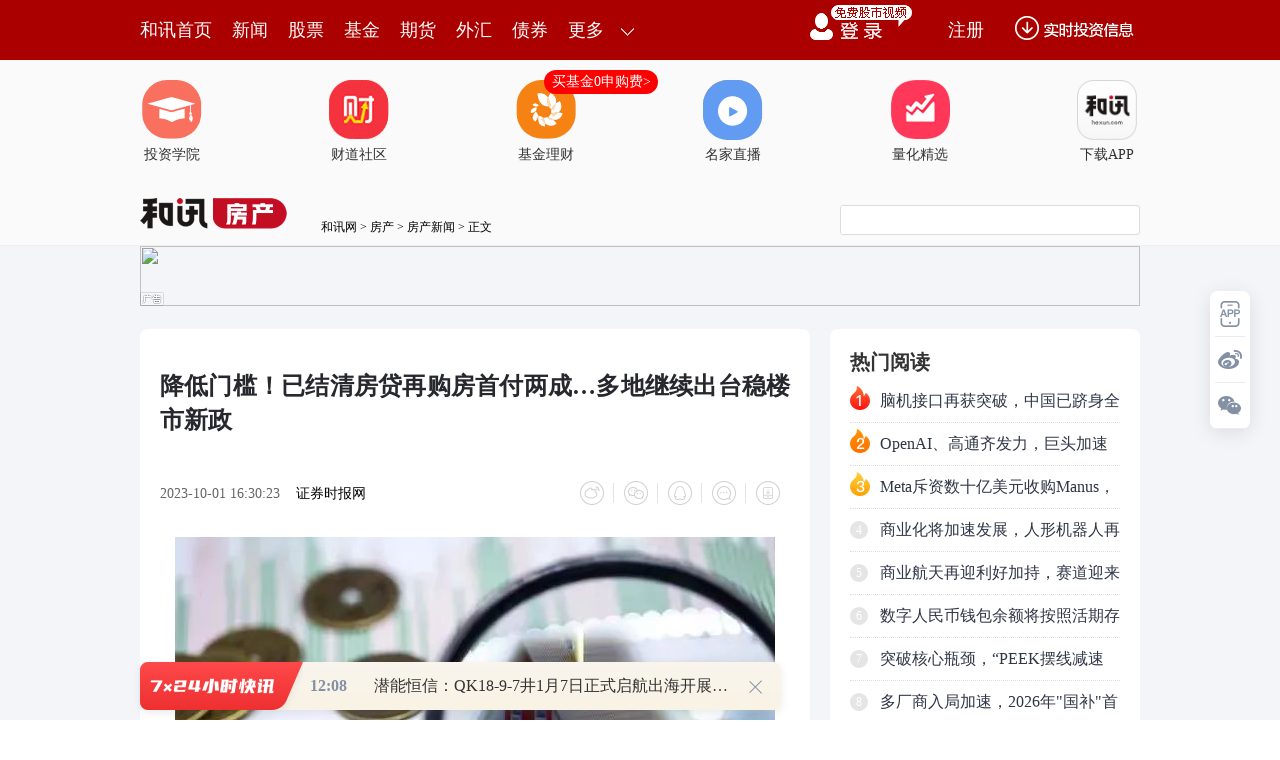

--- FILE ---
content_type: text/html
request_url: https://www.hexun.com/frag/100234721/57045_100234721.inc
body_size: 532
content:
<style>
a {
    text-decoration: none;
    color: #000;
}
a:hover {
    text-decoration: underline;
    color: #a00;
}
.hfd {
    height: 370px;
    overflow: hidden;
}
.hfd .hd {
    background: url(http://i8.hexun.com/2018-06-08/193170649.png) 0 -371px;
    width: 100%;
    height: 32px;
}
.hfd .bd {
    padding-top: 20px;
}
.hfd .bd h2 {
    font-size:22px;
    padding: 15px 0 0 0;
    margin:0;
}
.hfd .bd .aBtn {
    border: 1px solid #f9d1d4;
    border-radius: 3px;
    color: #fb5e67;
    display: inline-block;
    font-size: 16px;
    height: 34px;
    line-height: 34px;
    text-align: center;
    width: 190px;
    margin-top:12px;
}
.hfd p {
    margin:0;
    color: #999;
}
.hfd .redspan{
	color: #fb5e67;
}
.hfd span {
    color: #999
}
.hfd .hd a {
    display: inline-block;
    width: 100%;
    height: 100%;
}
.hfd .tac {
    text-align: center;
}
.hfdImg {
    display: inline-block;
    position: relative;
}
.hfdImg img {
    width: 220px;
    height: 165px;
}
.hfdImg .ing,
.hfdImg .ed {
    position: absolute;
    top: 0;
    right: 5px;
    background: url(http://img.hexun.com/lux/indexSide/images/icon_st.png);
    width: 60px;
    height: 42px;
}
.hfdImg .ed {
    background-position: -60px 0;
}
.hfd .fs12{
	font-size: 12px;
}
.hfd .fs14{
	font-size: 14px;
}
.hfd .fs24{
    font-size: 24px;
         font-style: normal;
}
</style>
<div class=hfd>
<div class=hd><a href="http://house.hexun.com/" target=_blank></a></div>
<div class="bd tac"><a class=hfdImg href="http://house.hexun.com/2022-11-09/207068845.html" target=_blank><img alt="" src="http://i9.hexun.com/2022-11-09/207069122.png"> </a>
<h2><a href="http://house.hexun.com/2022-11-09/207068845.html" target=_blank>
�������������Ժ��</a> </h2>
<a class=aBtn href="http://house.hexun.com/2022-11-09/207068845.html" target=_blank>�鿴����</a> </div></div>

--- FILE ---
content_type: text/html;charset=GBK
request_url: https://opentool.hexun.com/MongodbNewsService/newsListPageByJson.jsp?id=187804274&s=10&cp=1&priority=0&callback=jQuery18304374160975671335_1767760059185&_=1767760063622
body_size: 13150
content:
jQuery18304374160975671335_1767760059185( {"totalNumber":64234,"totalPage":100,"currentPage":1,"result":[{"content":"PHA+MdTCN8jVo6y6zdG2zba5y9XUsfnS5LHtyr6jrMnP0ru0zsrHwvo0MDAwvPUyMDCjrMjnvfG1\nvTQxMDC149PWw+bB2cDgy8bH6b/2oaPX8szszOG1vdDQx+m3xcG/yc/Vx6OstszP39Om0tS24M23\nzKy2yLbUtP2ho73xzOzQ6LnY16LBvbj21ti146O60rvKx8Tct/G3xcG/yc/Vx6Ostv7Kx8rHt/Gz\n9s/Wyc/TsM/foaM8L3A+PHA+z8i/tMnP1qTWuMr9o6y92NbBxL/HsLPJvbvBv8vG1Nq3xbTzo6zJ\nz87ns8m9u8G/wvrX47fFwb/Jz9XHzPW8/qGjtavM2Mri1q60ptTa09o2MLfW1tPW3Mbao6yy8L3i\nwLS/tKOstdrSu7j20KHKscvkysfV+8zl0NDH6bfFwb/W98Gmo6zItMrHt8XBv7X31fu94bm5o6zV\n4rHtw/e98cjV18q98NPQy/m31ruvo6y3vc/ysrvU2dK71sKjrMv50tS98czsxNy38bzM0Piz5bjf\ntObSyaGjPC9wPjxwPr3ivvaw7Leot73D5qOsvfHI1b+0xczW2LXj1NrO57rzt9bKsc28o6y52Nei\nt9bKscfpv/a8tL/JoaPI9LfWyrGz9s/WuN+1487et6i8zND419+436Osvs3Kx9K7uPa917bOwuS0\n/LXEtePOu6Os1/LM7NKyzOG1vbn91eLSu7XjoaPX8szst9bKsdK71rHX37jfo6zOtLP2z9a4w8fp\nv/ajrLWr1KS8xr3xzOzPws7ntPO4xcLKu+HQzrPJy6vNt6GjPC9wPjxwPs2syrGjrLS00rWw5da4\nyv20tLP20MK436Os1tzP39TZtM7Ktc/WxL+x6s67o6zSqtei0uK199X7vdrX4KGj1NrV+7j2uf2z\nzNbQo6zI9Lj2ucnVx7f5zrSz5LfWttLP1qOsvLS49rnJuMPT0LXEyc/Vx7/VvOTOtM3qs8mjrL/J\nudjXojXI1c/fs9a5yc7KzOKjrNXiysfV67bUuPa5ybXEstnX97LfwtShozwvcD4=","entitytime":"01/07 12:07","entityurl":"http://news.hexun.com/2026-01-07/223067779.html","id":223067779,"title":"和讯投顾赵冰忆：创业板指数创出新高，周线再次实现目标位"},{"content":"PHA+MdTCN8jVo6y6zdG2zba5y8Du08DO9bPGo6zPws7nxNy38c27xsY0MTAwteOxuMrcudjXoqGj\nv7TU58XM0NDH6aOs1OfJz7vGz9/L5MnP1cejrL/Jucm828i0yOexu7ao16GjrLrBzt7Vx8rGo6zX\nrMeu0KfTpryrsu6hozEwOjIw0NDH6bu5zPjLrrvYwuSjrLTLyrHSqsu8v7zW98Gmtq/P8qGjtbHP\nwsCtuN/H6dD31tCjrMmiu6fE0dLUss7T66Os1vfBprHjwLS72NXbzNqho7/2x9KjrLTLyrHC9LP2\nzrSx2MTc16zHrqGjucnD8dfutaPTx9a4yv3Vx7nJvNuyu9XHo6zWuMr9u9jC5LnJxrG1+Lf5uPy0\n86Gjy/nS1KOsucnD8bfquN+89bPW0uLUuMe/o6zC9LP2x+nQ98Woo6y2vNTatcjBrND40vXP37LF\n1Li9+LOhoaPW98Gmt7S4tNXbzNqjrMTDtb2z78LruvPU2bbIwK2436OsuPjBvczs16zHrtCn06aj\nrLnJw/HH6dD3vs274bvYyf2ho8THucm827rOyrHG9Lavo7+8x9eho6y1sb3xzOzWuMr91tjQwtW+\nyc80MTAwtePH0rK71Nm64cz4o6y5ybzbssXT0M371ebV/cb0tq+ho8v50tSjrL3xzOzPws7nxr2+\n+bnJvNvWuMr919/KxsrHudjXotbYteOjrNK7tanGvb75ucm829PQz/LJz827xsa2r9f3o6y+zdak\nw/e5ybzb0qrG9Lavwcuho7TTvLzK9dDOzKy/tKOs0qq1yLT9xuQ1t9bW07y2sfDQzrPJwazQ+LfF\nwb8zuPlrz9+jrNXissXKx8a9vvm5ybzbxvS2r7XEyrG/zKGjPC9wPg==","entitytime":"01/07 11:12","entityurl":"http://news.hexun.com/2026-01-07/223067440.html","id":223067440,"title":"和讯投顾李永熙：能否突破4100点？这个动作证明股价要启动"},{"content":"PHA+ytCzobP2z9a31sbntffV+8q11PKyorfHu7XKwqGjtbHHsMnP1qTWuMr90tG0pbywNDAwMLXj\n1fvK/bnYv9qjrLG+ye2+zbTm1Nq31sbnu9i197XExNrU2tDox/Oho9TascrV37+0wLSjrLvYtfe1\nvc67uvO1xMbzzsi917bOo6zKx9bY0qq1xLK8vta0sL/axtqho7bU09q+37G4vLzK9bfWzvbE3MGm\ntcTNttfK1d+2+NHUo6zO3sLbysfM4rLEoaK49rnJu7nKx8nP1qTWuMr9o6zI9MTcyrax8LfWyrHN\nvLLjw+a1xMj116rHv9DFusWjrLy0v8mw0c7Vz+C21LXNzru1xL3pyOu7+rvhoaM8YnI+xuS0zqOs\n0Oi94brPytCzocfp0Pe3tMChvfjQ0L72st+jrL/Jzai5/dXHtfi80sr9xdC2z8rQs6HH6dD3y/m0\npr3Xts6ho8j0ytCzocfp0Pe0pbywsfm146Ost7S2+Lm5s8nTxdbKtcSyvL7WxvW7+qGj0OjW2LXj\nx7+197XEysejrM7ewtuyydPDt9bG58j116rHv7LfwtS7ucrHsfm147K8vtay38LUo6y96cjrt73P\n8r750Oi+2725y7PWuMr9ubLV8cj8tcChozwvcD48cD7I9Na4yv29+Mjrs9bQ+LvYtffNqLXAo6zM\n4cewx9C7u9bB0r3SqaGiz/u30bXIsdzP1be9z/K1xNfKvfCjrLTzuMXCyr2ru/G1w9X9z/K3tMCh\noaPU2rTLs6G+sM/Co6zWuMr9yNXE2rvYtfe3+bbI1L2086OssdzP1bDlv+m1xLbMxtrTr8D7v9W8\n5L/JxNzUvc/U1vijrLWr0OjNrLK91/a6w9a506/A67OhtcS55ruuoaM8L3A+PHA+tbHHsMrQs6HV\n+8zlu7e+s8/yusOjrM+1zbPQ1Lfnz9W9z7XNoaO6y9DEt+fP1bXj1vfSqryv1tDT2rTm1NrS7Lav\nusuy6bywvOC53LnY16K1xLHqtcSjusj0tMvA4LHqtcSx7c/WxqPI7aOsv8nE3M3PwNvG5Mv5yvTM\n4rLEtcTXrMeu0KfTpqGjtavV4rKit8fS4s6218XP4LnYzOKyxM3qyKvJpcqnu/q74aOsyPSx6rXE\nzrS1+MbGNcjVvvnP36Ost7S2+L/JytPOqr3Xts7Q1LK8vtbBvLv6oaM8L3A+","entitytime":"01/07 10:50","entityurl":"http://news.hexun.com/2026-01-07/223067313.html","id":223067313,"title":"和讯投顾黄儒琛：市场核心板块复盘"},{"content":"PHA+ucnD8cTcubu0qdS9xaPQ3Nbcxtq1xLrL0MS118b4o6yyorfH1LTT2r6r17yzrbXXzNO2pbXE\nxNzBpqOstvjU2tPavOHK2NfUye29u9LXwt+8raOszt7Q6M/yy/vIy73iys2z1rLWvvay36GjsrvJ\n2c2218rV37vy0O22vNPQuf3A4MvGvq3A+qO6wvLI68Sz1rux6rXEuvOjrMj0y/vIy9bK0smhsLHq\ntcTWyrXYsru80aOssdjIu8/CtfihsaOsseO8sdPawt7B0Mr9vt2horL7yvbC37yt0tTK1M28y7W3\n/rbUt72ju8j0zOHHsML0s/a687HqtcS8zND4yc/Vx6Osu+HS8sv7yMuzsNCmobC48b7Wuf3QoaGx\ntvix573io7vI9LPWstbOtLywyrHWudOvtbzWwrvYs7ejrNPWu+G8sdPay7XD99fUye29u9LXvMa7\nrqO7vLSx47PWstaz9s/WtszG2rihv/ejrNKy0OjP8sv7yMu94srNobC0y86qtszG2rX31fujrLOk\nxtrC37ytzrSx5KGxoaPIu7b4o6y0y8DgveLKzc35zfnO3reoy7W3/sv7yMujrLe0tvi74bzTvufX\n1MntvbnCx8fp0PejrNfu1tW08sLSvbvS173a1+CjrNKqw7TW0M2+t8fA7dDUuO7I4qOs0qrDtMOk\nxL/Xt7jf1b642qGjPGJyPsrCyrXJz6OszbbXytXftcS9u9LXxNzBprKisrvIob7209rL+8jLtcTG\nwLzbo6y2+Lj51rLT2tfUye2zycrstcS9u9LXzOXPtaO7zbbXysrV0ua1xLvxyKGjrNKyzt7Q6NLA\nwLXL+8jLtcTIz7/Jo6y6y9DE1NrT2tfUye21xLbAwaLF0LbP0+u84baovOHK2KGjQbnJytCzodbQ\no6y++LTztuDK/eDQ1NPJ+dL0vvnO3rvY06a1xLHY0qqhqqGq1eLQqcn50vS1xLeis/bV36OsvMiy\nu8DtveKx6rXEtcS6y9DEzbbXysLfvK2jrNKysru52NDEzbbXytXftcTKtbzKytXS5qOsxuTL5r/a\nxsC82835zfnXqsuyvLTKxaGj1ebV/cDtveLE47XEyMujrNaqz/7E48q81tXX8dGtwt+8rdPruebU\n8r340NC9u9LXo6zO3tDouf224NHU0++ju7b4srvA7b3ixOO1xMjLo6y8tLHjxOO3tLi0veLKzaOs\n0rLWu7vh0tTX1MntyM/WqrfxtqjE47XEvvay36Ost7S2+L2rxOPS/cjrxuTIz9aqz93a5aGjPC9w\nPjxwPrTdu9nNttfK1d+9u9LXzOXPtbXE1+6/7Le9yr2jrLHjyse5/bbI1NrS4sv7yMvGwLzbo7rL\n+8jL1srSybPWstax6rXEo6yx47+qyrzX1M7Su7PSyaO7y/vIy8m5s/bTr8D7vdjNvKOsseO4+rfn\n17fVx6O7y/vIy7Ow0Kaz1rLWsru2r6OsseOy1rTZu7u5yaGj1+7W1aOszbbXytXfsqK3x9LAvt3X\n1MntvbvS18zlz7W/qtW5stnX96OstvjKx86qy/vIy7XEv7S3qLi2s/azybG+oaM8L3A+PHA+0OjD\n98i3tcTKx6OsucnGsc2218rKx82218rV37XEuPbIy9DQzqqjrM7e0Oi4s9Poy/vIy8bAvNvX1Mnt\nvvay37XEyKjA+6GjvbvS17zGu67Wu9Kqu/G1w9fUye3Iz7/JvLS/yaOss9ay1sLfvK3Wu9Kq19TO\n0srhwO3NqMuzsePO3tDotq/SoaOssrux2M/yyM66zsjLveLKzcLywvS+9rLftcTUtdPJo6y4/LK7\n06bS8sv7yMu1xM/Q0dTL6dPvuMSx5LzItqi9u9LXvdrX4KGj1NrX1MntvbvS18zlz7XW0LGjs9a2\nwMGixdC2z6Os1NrK0LOh1OvS9NbQsaOz1sa9us3QxMyso6zGwbHOzt7Qp8bAvNujrLzhyti6y9DE\nvbvS17nm1PKjrLe9xNzU2tfKsb7K0LOhyrXP1s7IvaHTr8D7oaM8L3A+","entitytime":"01/07 10:40","entityurl":"http://news.hexun.com/2026-01-07/223067076.html","id":223067076,"title":"和讯投顾姜琳琳：做交易要拒绝焦虑，坚持判断"},{"content":"PHA+1NrWuMr9yrXP1jEzwazR9NauuvOjrL3xyNXQ6NbYteO52NeiytCzobfnz9Wx5LuvoaqhqtSk\nvMbWuMr9tPO4xcLKvavTrcC0z9TW+LvYtfejrMXM1tCyqLavt/m2yLvyvfjSu7K9wKm086Gj1OfF\nzL3Xts6jrMj01rjK/bPKz9ahsMa9v6q1zdffuvPP8snPs+W796GxtcTX38rGo6y689D4yPTU2bbI\ns/bP1sP3z9TM+Muuo6y4w8fp0M6+v765yseyvL7Wu/q74bu5yse358/V0MW6xaO/0tTPwr2r1bm/\nqs/qz7i31s72o6y5qc2218rV37LOv7yhozxicj7K18/Iu9i5y83izqfK0LOhse3P1qO61/LI1dK5\nvOTEycu5tO+/y9a4yv3R09D4yc/Vx8ysysajrLTLx7C1xL/VzbfH98rG0tHH0Lu7zqrOyLaoyc/V\nx8f3ysaju9bQuquw67W8zOWw5b/pv6rFzLy0yc/Vxzclo6zLq7S01rjK/bPW0Pixo7PWyc/Q0Ljx\nvtaho7Wxx7CzocTatuC/1bfWxue9z86qz9TW+KOssr+31s2218rV39Ta1rjK/crXuPm089H0z9+z\n9s/WuvOx49LR16rP8r+0v9WjrMrQs6HJ0M600M6zydK71sK/tLbgtcS6z8GmoaPU2rTLsbO+sM/C\no6zI9L3xyNXWuMr9s/bP1sP3z9TM+Muuo6y/ycrTzqqzocTaz7TFzNDQzqqjrM7e0Oi5/bbIv9a7\nxaGjPC9wPjxwPrbU09q98cjV1rjK/dffysajrMjUzqyz1sDWudvF0LbPo6zJ9dbByM/Oqsz4y67Q\n0Mfpv8nOqsykv9XNttfK1d/M4bmpsry+1rv6u+Gho77fzOXAtL+0o6zLq7S01rjK/dPr1tDWpDUw\nMNa4yv29/Mbase3P1se/ysajrLrz0PjT0M370dPQ+MnP0NDMrMrGo7vOosXMucmw5b/pz+C21Mar\nyPWjrLWr1KS8xr3xyNXI1MTcytjXocnPyf3H98rGo6y689D4tObU2rK51cfHscGmoaPHsNWw1KTF\n0LWxx7DQ0Mfp19/KxqO6sru99r3xyNXO3tDov7S/1aOsw/fI1dLgzt7Q6Ln9tsixr7nboaM8L3A+\n","entitytime":"01/07 10:40","entityurl":"http://news.hexun.com/2026-01-07/223067077.html","id":223067077,"title":"和讯投顾孙鹏：坚守交易体系，屏蔽市场噪音"},{"content":"PHA+PG1ldGEgY2hhcnNldD0idXRmLTgiPjwvcD48ZGl2IGRhdGEtcGFnZS1pZD0iUDRab2Y5Skc1\nZGlVa01jZWVzQ2NNd1l4bnlnIiBkYXRhLWxhcmstaHRtbC1yb2xlPSJyb290IiBkYXRhLWRvY3gt\naGFzLWJsb2NrLWRhdGE9ImZhbHNlIj48ZGl2IGNsYXNzPSJhY2UtbGluZSBvbGQtcmVjb3JkLWlk\nLU1ocExmU2dEeWRPS1JVYzd5THJjbjJkaG4xYyI+tbHHsMrQs6G05tTa0rvM9brL0MSwtc/fo6y8\ntKGwwu3Lub/LyPy1wKGxoaO4w8j8tcC1xLrL0MTC37yt1NrT2qOswu3Lub/Lz+C52LHtzKzN+c35\ns8nOqtfKvfDXt8X1tcS358/yseqjrMbkzOG8sLXEwezT8ryr0tfS/beiytCzodfKvfC1xL7bvbmz\ntNf3oaMyMDI2xOrUqrWpvNnG2sbavOSjrMLty7m/y8zhs/ahsE5ld2VyIExpbmuhsbzGu669q9Pa\nMjAyNsTqyrXP1sG/svqjrNaxvdPS/bGsxNS7+r3Tv9qw5b/poaPPws7Evau94brPu/q5udHQsai6\ny9DEudu146OssvC94rjDwezT8rXEzbbXysLfvK3T67rL0MS52Neiseq1xKOs0tTPws6qz+rPuLfW\nzvajrL2o0unW2LXjudjXoqGjPC9kaXY+PGRpdiBjbGFzcz0iYWNlLWxpbmUgb2xkLXJlY29yZC1p\nZC1LOWVuZm5xOUNkanEwV2N5em1yYzBvNThuQnUiIHN0eWxlPSJ0ZXh0LWFsaWduOmxlZnQ7Ij60\n07v5tKG4xcTuwLS/tKOsxNS7+r3Tv9q1xLrL0MS5psTcysfKtc/WtPPE1Mu8zqzT683isr/J6LG4\ntcTQrc2so6y8tM2ouf28vMr1yta2zrK2172088TUyfG+rdDFusWjrNequ6/Oqr/J1rTQ0LXEyeix\nuNa4we6ho7jDvLzK9db30qq31s6qwb3W1sGsvdO3vcq9o7rG5NK7zqq3x8fWyOvKvaOszt7Q6MrW\nyvW4ydSko6y99tDoxeW09823sr+0q7jQxve8tL/JyrXP1tDFusWyybyvo6y1q7Tm1NrQxbrFx7+2\nyMj1oaLWuMHuyrax8L6rtsi9z7XNtcS+1s/e0NSju8bktv7OqsfWyOvKvaOs0Oi9q7XnvKvWssjr\ntPPE1MaksuPWsb3TttS908nxvq2jrL7fsbjQxbrFvqvXvLbIuN+hota4we7WtNDQ0KfCytPF0uy1\nxNPFysajrLb4wu3Lub/LvMa7rsG/svq1xNX9ysfH1sjryr3E1Lv6vdO/2rL6xrehozwvZGl2Pjxk\naXYgY2xhc3M9ImFjZS1saW5lIG9sZC1yZWNvcmQtaWQtRnF0VGZSaW9OZEVzUHJjamkxcGNndDRy\nbkRlIiBzdHlsZT0idGV4dC1hbGlnbjpsZWZ0OyI+tNPQ0NK1svrStcG0veG5ucC0v7SjrMTUu/q9\n07/awezT8r/Ju6631s6qyc/TzrrL0MTB47K/vP6hotbQ087L47eoveK2waGiz8LTztOm08PC5LXY\nyP2087rL0MS7t73ao6y497u3vdq8vMr1sdrA3dPrvrrV+bjxvta05tTaz9TW+LLu0uyjujwvZGl2\nPjxkaXYgY2xhc3M9ImFjZS1saW5lIG9sZC1yZWNvcmQtaWQtWFRNdGZybUdsZHhwb25jb1Q3ZmM0\nVWQzbkliIiBzdHlsZT0idGV4dC1hbGlnbjpsZWZ0OyI+tdrSu6Osyc/TzrrL0MTB47K/vP67t73a\no6zW99Kquq24x7XnvKuhosnxvq3Qvsastci52Lz81+m8/qOsysfV+7j2svrStcG0vLzK9bHawN3X\n7rjftcTB7NPyoaPS1E5ld2VyIExpbmu1xLrL0MS8vMr1ss7K/c6qwP2jrMbk0dC3orXEtee8q9ax\nvrbQodPat6LLv6OstaW4+bXnvKvWssjrusTKsb32MS41w+ujrLWlzKjJ6LG41rLI67PJsb6/2NbG\n1NrK/cen1Kq8trHwo6zH0sirs8y/ycq1z9bX1Lavu6+y2df3o6zO3tDo0r27pMjL1LG96cjroaPJ\n8b6t0L7GrLe9w+ajrLqjzeLS0cq1z9YxMDI0zai1wMnxvq3QvsastcTF+sG/yfqy+qOszai1wMr9\nwb/Wsb3Tvva2qLTzxNTQxbrFyrax8LXEvqvXvLbIo6zNqLXA1L224NTyyrax8NCnwsrUvbjfo7u2\n+Ln6xNq1scewvfbE3Mq1z9YyNTbNqLXAyfG+rdC+xqy1xNHQt6LT68n6svqjrNPruqPN4sHsz8jL\nrsa9tObU2sP3z9Sy7r7goaM8L2Rpdj48ZGl2IGNsYXNzPSJhY2UtbGluZSBvbGQtcmVjb3JkLWlk\nLVJCdFZmUFJ6M2QwZDFPY3J6OUxjZHFWM25GYyIgc3R5bGU9InRleHQtYWxpZ246bGVmdDsiPrXa\ntv6jrNbQ087L47eoveK2wbu3vdqjrLrL0MTKx7bUssm8r7XEtPPE1Mnxvq3QxbrFvfjQ0L3iwuvT\n69equ6+jrLjDu7e92rn6xNrN4ry8yvWy7r7gvc/QoaGjtcPS5tPaufrE2rTzxKPQzby8yvW1xL/s\ny9m3otW50+u547e606bTw6OsztK5+tTaxNS7+r3Tv9rQxbrFveK2wcvjt6jB7NPy0tG+37G4vc/H\nv7XEvLzK9b661fnBpqOs0+u6o83izbeyv8bz0rW7+bG+tKbT2s2s0rvM3bbToaM8L2Rpdj48ZGl2\nIGNsYXNzPSJhY2UtbGluZSBvbGQtcmVjb3JkLWlkLURHbklmY2IxQ2RuSkxWYzNxbEFjNTlZUW5Q\nZyIgc3R5bGU9InRleHQtYWxpZ246bGVmdDsiPrXayP2jrM/C087TptPDwuS12Lu3vdqjrLn6xNrG\n89K1s8rP1sP3z9S1xMj8tcC+27yvzNjV96Gjvt3Ns7zGo6y5+sTaNzAltcTE1Lv6vdO/2s/gudjG\n89K1vK/W0NPatc3Dxbz3yPy1wKOs1vfSqrTTwtbSzr/Y1sahorzZ1qvKysXktci/tbi00r3BxsHs\n0/LH0Mjro7u2+MLty7m/y8bsz8LE1Lv6vdO/2rL6xrfS0cq1z9a4/Ljfvde1xNOm08PNu8bGo6y/\nybDv1vrW2Naiu7zV37vWuLTIq8nt1Mu2r7mmxNyjrMG91d/U2tOm08Ozob6wtcS8vMr1xNG2yNPr\nvNvWtcG/yc+05tTaz9TW+LLuvuChozwvZGl2PjxkaXYgY2xhc3M9ImFjZS1saW5lIG9sZC1yZWNv\ncmQtaWQtSEowaGZldkNtZEpEVXhjdlcxNWNoajFwbkl0IiBzdHlsZT0idGV4dC1hbGlnbjpsZWZ0\nOyI+19u6z8C0v7SjrMTUu/q907/asOW/6bXEusvQxM2218q3vc/y0tHD98i3o6zJz9POusvQxMHj\nsr+8/ru3vdq1xLy8yvXNu8bGxvPStda1tcPW2LXjudjXoqGj0OjM2LHwzOHKvrXEysejrLWxx7Cw\n5b/ps7TX98jUtKbT2tSkxtrH/bavvde2zqOsydDOtL34yOvStbyottLP1tbcxtqju7X+vNO2zMba\nwb+7r9fKvfC1xLyv1tCyztPro6yw5b/p0tHBrND4wb249r270tfI1bPKz9a8r8zlyc/Vx8ysysaj\nrLbMxtrH6dD30tG0ptPauN/Ou6Osw/fI1bK70svDpMS/17e436GjuvPQ+Lj619nQ6NbYteO52Nei\nwb2087rL0MTQxbrFo7rSu8rHyc/TzrrL0MS8vMr1o6jI57jfzai1wMnxvq3QvsasoaK4376rtsi1\n57yro6m1xM27xsa9+NW5o7u2/srHz+C52MD7usPP+8+iw+a1xLPW0PjWp7PFoaPWu9PQtbG8vMr1\nzbvGxtPrz/vPosPm0M6zybmy1fHKsaOsssXKx7DRztWw5b/pzbbXyr3a1+C1xLnYvPy0sL/axtqh\nozwvZGl2PjwvZGl2Pg==","entitytime":"01/07 09:30","entityurl":"http://news.hexun.com/2026-01-07/223066339.html","id":223066339,"title":"和讯投顾吴钰莹：市场存在一条核心暗线，盯紧两个信号"},{"content":"PHA+xNS7+r3Tv9rOqrrO09DN+73TzObJzNK1ur3M7LPJzqrK0LOhs9bQ+LGst6K1xNb3z9+jrMfS\nuMPPuLfWwezT8r2r063AtLzTy9m3otW5vde2zqO/ttTT2tfUyczStbq9zOzG9Lavs/XG2rHjs9bQ\n+Ne319myvL7WtcTNttfK1d+2+NHUo6zS0crVu/HP1Nb4zbbXysrV0uaho7Wxx7DJzNK1ur3M7LDl\nv+nS0b34yOu77OPnxtqjrLjfzruyqLavt+fP1bzTvueju7b4MjAyNsTq063AtMnM0rW7r8G/svq5\n1bXjtcTE1Lv6vdO/2rDlv+myxbjVuNXG9Lavo6y+37G4uePAq7XEz+vP87/VvOSjrNPQzfu908Gm\nyczStbq9zOyzyc6q0MK1xMrQs6HW98/foaPC7cu5v8u0y8ewse3MrKOsxNS7+r3Tv9rK1sr1wfez\nzNLRvdO9/Mir19S2r7uvo6zH0s2ouf24w7y8yvXT0M37sO/W+ru81d/Ktc/WyKvJ7bmmxNy71ri0\noaPU2rTLsbO+sM/Co6xBucnK0LOh1tC85r7ftc3Ou9K9wcbG99C1yvTQ1NPrxNS7+r3Tv9rQwsf3\nysajrMfS0tHKtc/Wwdm0stOm08O78snM0rW7r8Lktdi1xM/gudjG89K1o6zT0M37s8nOqr7fsbi4\n38jdwb+1xMH6zbex6rXEoaPS1M/CvavW2LXjsvC94tK9wcbTptPDwezT8sTUu/q907/atcS6y9DE\nseq1xKGjPGJyPsbk0rujrM/o0+7SvcHGo7q/tbi0yPy1wMLktdjB+s23oaPX986qye64+7+1uLTJ\n6LG4wezT8jIw0+DE6rXEzbeyv8bz0rWjrLmry769q8TUu/q907/avLzK9dPr19TT0L+1uLTJ6LG4\nye62yMjaus+jrMq1z9bBy7rL0MTQvsasoaK157yroaLL47eotcTIq9fU1vfR0Leio6zJ6LG4vObI\n3dDU08XKxs/U1viho8S/x7CjrLmry77S0dPrMTUw0+C80rTz0M3SvdS6ubK9qL+1uLTW0NDEo6wy\nMDI2xOq8xruuzcaz9r38MzC/7sTUu/q907/az+C52LL6xrejrLiyuMfUy7av1s7BxqGiyNWzo9G1\nwbe1yLbg1Kqzob6wo6zQzrPJobDQxbrFssm8ry3J6LG4v9jWxi3TptPDs6G+sC3L47eo1qezxaGx\ntcTN6tX7sdW7t6OsxL+x6tOqytXNu8bGMdLa1Kqho7TLzeKjrLmry77P4LnY0MKy+sa3yKHWpL34\ns8zNxr34y7PA+6Os0rW8qNT2s6S+37G4w/fIt7XEv8nUpMba0NSjrMr009q006GwMbW9TqGxtcTI\nt7ao0NSzybOku/q74aGjPC9wPjxwPsbktv6jrLS00MLSvcHGo7q+q9e8v6jOu8fWyOvKvby8yvWh\no7mry77OtLLJ08PX1Nb3tNPB49HQt6LEo8q9o6y2+MrHzai5/bLOucmw2MHWxNS7+qOos9a5ybHI\nwP00MCWjqbXEt73KvaOsvqvXvLK8vtbH1sjryr3E1Lv6vdO/2ry8yvXB7NPyo6y+27251tC356Gi\nxqvMsbu81d/Uy7avuabE3NbYvai1yLrL0MTTptPDt73P8qGjxL/HsKOsuavLvsbsz8JDtsvP4LnY\nsvrGt9LRyrXP1sX6wb/J+rL6o6zD6de8yv3Hp83yyfG+rcvwycu7vNXftcS41dDoytCzoaGjvqG5\n3MfWyOvKvby8yvXR0Leiw8W8973PuN+jrLWr0ru1qc3qs8nB2bSy0enWpKOsvavQzrPJz6HIsdDU\nvLzK9bHawN2jrMr009q437fnz9Whorjfu9ixqLXEx7HBprHqtcSjrLrz0PjQ6NbYteO4+tfZxuTB\n2bSyvfjVuaGjPC9wPjxwPsbkyP2jrMPAusPSvcHGo7qy+tK1wbS+q8Pc1+m8/tL+0M652r78oaPX\n986q0r3Bxsb30LW+q8Pc1+m8/sHs0/K1xMH6zbfG89K1o6y5q8u+srvJ5ryw1fu7+tbG1OyjrNeo\n16LT2rjfsdrA3brL0MTX6bz+tcTR0Leiyfqy+qGj0sDN0NTayMu5pLb6zs/B7NPyu/3A27XEvLzK\n9dPFysajrLmry77S0cirw+ayvL7Wx9bI68q9oaKw68fWyOvKvaGit8fH1sjryr3I/bTzxNS7+r3T\nv9q8vMr1t73P8qOsxuTU2tayyOuyxMHPyfrO78/gyN3Q1KGi19S5qbXnvLzK9bXIt73D5rXEzbvG\nxqOsvqvXvMalxeTBy8fWyOvKvcTUu/q907/ayeixuLXEusvQxNDox/Oho9PJ09q6y9DE1+m8/rXE\nzajTw9DUo6zO3sLbz8LTztX7u/rG89K1vrrV+bjxvtbI57rO0d2x5KOsuavLvr75vauz1tD4ytzS\n5qOsvt+xuKGwwvTLrsjLobHKvbXEzsi9odOvwPvC37yto6zIt7ao0NS9z8e/oaM8L3A+PHA+xuTL\nxKOs0dLJvb/GvLyjur/nvee62sLto6zSvcHG0+vP+7fRy6vC1sf9tq+ho7mry76yydPDobDSvcHG\nK8/7t9GhscuryPy1wLK8vtay38LUo7rSvcHGtsvT67uqyb3SvdS6us/X96Os1tDOxNPv0dTE1L3i\nwuvXvMi3wsqzrDgzJaOsxNHWztDU8bLw79Xvts/Ptc2z0tG9+MjryP3G2sHZtLKjrNXvts/XvMi3\nwsq07zkyLjclo7vP+7fRtsvKtc/WzbvGxtDUvfjVuaOss8m5psLktdjQ0NK1yte49tPpwNazob6w\n06bTw7C4wP2jqM2ouf3S4sTustm/2NPOz7ehtrrayfG7sKO6zvK/1aG3o6mho7mry766y9DE08XK\nxryv1tDT2sTUtefQxbrFtPPEo9DN0+vL47eowezT8qOsyvTT2rL60rXBtLjfw6vA+7u3vdqjrLzI\nxNzOqtK9wcbV77bPwezT8rizxNyjrNPWxNy/qs3Yz/u30by2ytCzoaOsvt+xuMn6zKy7r7K8vtbT\nxcrGo6zStbyota/Q1L3PtPOhozwvcD48cD7G5M7lo6zs2Lv5v8a8vKO6yfrO78q2sfC8vMr1v+e9\n58fQyOuho9f3zqrJ+s7vyrax8MHs0/K1xMHsz8jG89K1o6y5q8u+usvQxL661fnBptTa09rQxbrF\nssm8r7y8yvWho8TUu/q907/atcS6y9DEu7e92tau0rvKx76r17yytte9xNS159DFusWjrLb47Ni7\n+b/GvLzU2sn6zu+0q7jQtee8q7y8yvXJz7XEs6TG2rv9wNujrL/J1rG908eo0sbTptPD09q3x8fW\nyOvKvcTUu/q907/ayeixuKOs0M6zyaGws8nK7Ly8yvW/573nuLPE3KGxtcTN5LXAs6yztdPFysaj\nrLrz0PjQ6NbYteO52NeixuTT69K9wca2y7XEus/X98Lktdi9+NW5oaM8L3A+PHA+19y94cC0v7Sj\nrMTUu/q907/a0tGxu8TJyOu5+rzSobDKrs7lzuWhsc60wLSy+tK1uea7rqOsxuTW0NK9wcbB7NPy\n06bTw9W8scizrDU1JaOsyse4w7y8yvXX7s/IyrXP1tK1vKi20s/WtcS6y9DEs6G+sKGjxL/HsKOs\n0r2xo9LRvavP4LnYwezT8rWltsDBos/uo6zSqbzgvtbSstTazca9+Neoz+7J88X6zai1wKOs1f6y\n39ans9ahory8yvXNu8bGoaLWp7i2saPVz8j9tPOx1bu30tHIq8PmtPLNqKOs0NDStdX91vCyvb34\nyOvStbyottLP1sbaoaO52Nei0NDStcH6zbfG89K1o6zT0M37sNHO1c/It6LNttfKu/rT9qGjPC9w\nPg==","entitytime":"01/07 09:30","entityurl":"http://news.hexun.com/2026-01-07/223066340.html","id":223066340,"title":"和讯投顾华飞凡：脑机接口这一细分加速落地，板块逻辑及相关核心拆解"},{"content":"PHA+wsHStbDlv+mz1rLWu/mxvs60tq+jrL320KG3+bz1s9ayv7fWwsHStbHqtcSjrM2syrHQobf5\nvNOy1sD7xbe5ybfdoaPA+8W3ucm33b3xyNWz5bv3yP2w5c60ufujrLTTwfq7orDxyv2+3cC0v7Sj\nrMG/u6/Xyr3w0+vTztfKyNS0ptPas9ay1te0zKyjrLPvwuu94bm5z+C21M7ItqijrNSkvMbD98jV\nyNTT0M37zqyz1se/ysbV8LW0uPG+1qGjstnX97Ljw+bQ6NbYteO52Neio7rI9MP3yNWz9s/Wy/XB\nv7X31fujrMr009q6z8Dt1fC1tLe2s+uju8j0s/bP1rfFwb+089L1z9/Gxs6719/KxqOs1PLQ6Ln7\nts/A67Ohueax3Lfnz9Whozxicj7CwdK1sOW/6be9w+ajrLrz0PjI1M6ss9a/tLbgxdC2z6GjtMvN\n4qOsxNqyv7/Os8zRp9SxvfHI1bK8vtayv7fW7tzStbHqtcSjrO7c0rWw5b/pvfHI1dTaxNzUtL3w\nyvTB7NPyse3P1s/gttTHv8rGoaPWtbXD16LS4rXEysejrMy8y+Hvrr3xyNXVx82jo6y2+O7c0rWx\n6rXEyc/Vx7rL0MTC37yt1NrT2sbkxPjJ+rL60rXO8aGqoaq98cjVxPi828nP1cc0JaOsx9LN7bzk\nxcyjqDIxOjAwv6rFzLrz0rvQocqxxNqjqcT4vNu9+NK7sr3Jz9XHNSWho8T4vNvJz9XHtcS6y9DE\nx/22r9Lyy9jOqtOhxOG8xruutfe9tcT4svrBv6Osyty0y9Owz+yjrNSkvMbD98jV7tzStbDlv+nI\n1L7fsbjJz9XHtq/E3KGjPC9wPg==","entitytime":"01/07 09:30","entityurl":"http://news.hexun.com/2026-01-07/223066341.html","id":223066341,"title":"和讯投顾刘帅：后续仍维持看多判断"},{"content":"PHA+1tzI/dbYteO52Nei0tTPwjbWu77fsbjHscGmtcSx6rXEo6y+38zl0MXPosjnz8Kjujxicj61\n2sH5zrujutL40Me3otW5o6y1scewucm82zMuMDPUqqOswPrKt7jfteMxOS44NNSqo6zJ5rywyMi1\n47jFxO6jurDrtbzM5aGi0L7GrKGizsTCw6Gix+LE3NS0oaM8L3A+PHA+tdrO5c67o7rBqr2oueK1\n56OstbHHsLnJvNs4LjIw1KqjrMD6yre437XjNzAuMjLUqqOsyea8sMjIteO4xcTuo7rIyLXnoaLJ\nzNK1ur3M7KGiTEVEoaLC49HbM0ShozwvcD48cD612svEzrujurOjwsG5ybfdo6y1scewucm82zUu\nNznUqqOswPrKt7jfteM0Mi40MNSqo6zJ5rywyMi147jFxO6jurnMzKy157PYoaLCwbKtoaK5+sbz\nyvTQ1KGjPC9wPjxwPtTavMzQ+LfWz+2689D4seq1xMewo6zT0LHY0qrLtcP3z+C52M2218qyzr+8\ntcS5/c35yrW8qKO6MTLUwjE4yNW31s/ttcSzx72ot6LVuaOsyrXP1s/U1vjK1dLmo7sxMtTCMzDI\n1bfWz+21xMzsz8LQ46Os0uC0+MC0v8m527vYsaiho8bk0+C5/c35sLjA/bK71NnW8NK7wt7B0KOs\nz+C52M/qx+m/ybLp1MTA+sq3t9bP7cTayN2hozwvcD48cD612sj9zrujutDCw/HWx82oo6y1scew\nucm82zYuNzDUqqOswPrKt7jfteMyMC45NtSqo6zJ5rywyMi147jFxO6jurXNv9XO78H3oaLO3sjL\nvN3Ku6Gix+C1urXYzPrP4LnYoaM8L3A+PHA+tdq2/s67o7q0tMGmvK/NxaOstbHHsLnJvNs2LjYz\n1KqjrMD6yre437XjMjIuNDXUqqOsyea8sMjIteO4xcTuo7rIy7mk1sfE3KGi0MLE3NS0xvuztaGj\nPC9wPjxwPtfuuvPW2LXjzca89rHqtcSjurjDseq1xL6r17zG9brPu/rG98jLoaLIy7mk1sfE3KGi\nzt7Iy7zdyruhotC+xqy1yM3y0tq8tsjItePI/LXAo6y+37G4tuDUqsj8tcDKysXkyvTQ1KGjvfzG\n2rjVzbvGxjEwxOqzpMbatdeyv8f4vOSjrNb3wabXyr3wtuC0zs2ouf3Vx82jytTFzKOswb/E3NPr\n19/KxrGst6LBpr7fsbi9z8e/1KTG2qOssbHP8tfKvfDU9rPW0uLUuM/U1viho76tuf2zpLTvNrj2\n1MK1xNXwtbTV+8Dto6zK0LOhuKG2r7PvwuvS0bXDtb2z5LfWx+XPtKOs1vfBptfKvfDO/LPvzeqz\nybrzo6y1scew1f20ptPax7/Kxs27xsa917bOoaPHsLjf0bnBps67uL29/MehusPG9brP1f6y37fn\nv9q1vM/yo6y4w7HqtcS+37G4w/fIt7XE1f6y38rKxeTQ1KOs0ru1qbPJuabNu8bGo6yzybOkv9W8\n5NPQzfu9+NK7sr208r+qoaM8L3A+PHA+uMOx6rXEtbHHsLXE0O7BptX7wO3X38rGo6zT68ewxtrG\n8LGsx7C1xMnxvaOx6rXE19/KxszY1ffP4L38oaO8+NPaz+C52LnbteO+37G4vc/Hv8ew1bDQ1KOs\nx7DG2rbgtM6z9s/Wwb+7r9fKvfDNxravz8K1xLjfv6rH6dDOoaPP4LnYz+rPuNDFz6LS0dX7wO3W\nwdeoyvS31s/tx/61wKOsv8nNqLn9udjXorjDx/61wLLp1MTN6tX7xNrI3aGjPC9wPg==","entitytime":"01/07 09:30","entityurl":"http://news.hexun.com/2026-01-07/223066342.html","id":223066342,"title":"和讯投顾陈新军：猛干六大起爆药王"},{"content":"PHA+sb7OxL7bvbnQwsTqx7HU2rjfvrDG+LHqtcSjrL3hus+y+tK1t+e/2qGiu/mxvsPm0+u8vMr1\nw+ajrMrhwO3P4LnYzbbXysLfvK3T67rL0MTQxc+io6y5qcrQs6GyztPr1d+yzr+8oaOxvrTO1ti1\n47nY16K1xMG9wOCx6rXEo6y++cb1us/JzNK1ur3M7KGiu/rG98jLoaLE1Lv6vdO/2qGiyMu5pNbH\nxNy1yM3y0tq8trL60rXI/LXAo6zH0rWxx7DH98rG1fvA7bW9zrujrL7fsbi917bO0NTG9Lavx7HB\npqGj0tTPws6qvt/M5bHqtcTQxc+ivLC6y9DEwt+8rbfWzvajujwvcD48cD7Su6GiusvQxLHqtcTS\nu6O61L3Q48/gudjW98zlPC9wPjxwPrjD1vfM5c6quePW3bn618rOr7/Yucm1xNfbus+98Mjaxr3M\nqKOsvt+xuMirvfDI2sXG1dXXytbKo6zStc7xuLK4x9akyK+hosbau/Whotfiwd61yMHs0/Kho9X+\nst+y48Pmo6zEz8mzvfDI2jMwzPXP4LnY1qez1tX+st/Oqsbkt6LVuczhuanA+7rD1qezxaOszazK\nsc/tytwxNSXG89K1y/m1w8uw08W73dX+st+jrM/U1vi9tbXNvq3TqrPJsb6ho9K1zvGyvL7Wt73D\n5qOsuavLvtLRudnQ+8nowaK/xry8tLTQwrK/o6y3otW5tqjOu7bUserQ0NK1zbeyv8bz0rWjrM2s\nyrHJ7rbIsry+1snM0rW6vczswezT8qOszqrW0L/G0+66vbrL0MTNttfKt73WrtK7o6zG5M/gudjP\n7sS/obDA+72jMrrFobHUpLzGMdTCt6LJ5KGjtbHHsM2syPy1wLHqtcTS0cq1z9bP1Nb41ce3+aOs\nuMPW98zlydC0ptPaxvS2r7P1xtqhozwvcD48cD67+bG+w+ax7c/W08XS7KO6vrvA+8jzzayxyNT2\ns6Q3NSWjrNDCxNzUtM/gudjStc7x06rK1c2sscixqdXHNTUyJaOstbHHsMrQ06/Cyr32MTKxtqOs\nucDWtb7fsbjTxcrGoaO8vMr1w+azys/Wx7/KxszY1fejrNLRzbvGxsewxtq437Xjo6zW98Gm18q9\n8L67wffI67OsMdLa1KqjrL75z9/Ptc2zs8q24M23xcXB0KOsyc/Vx7avxNyz5NfjoaM8L3A+PHA+\nu9i5y8ewxtrK0LOh0dDF0KOstMvHsNPaMjbI1czhyr7W0Ln6zsDQx7XEzbbXyrv6u+GjrDI5yNW5\n2NeizKm2+8/gudjW98zltcTS7Lav0MW6xaOsyc/K9rHqtcS689D4wNu8xtXHt/mzrDQwJaGjuvPQ\n+L2rs9bQ+L+q1bnK0LOhuLTFzKOsybjRobjfyLe2qNDUzbbXyre9z/KjrLrL0MTR0L6/scq8x7yw\nz+rPuLfWzvbE2sjdvavNqLn916jK9Mf+tcC3orK8oaM8L3A+PHA+tv6horrL0MSx6rXEtv6jurGx\ntre8sMnM0rW6vczswfrNt9b3zOU8L3A+PHA+uMOx6rXEzqrO0rn6usvQxMj8tcDB+s23xvPStaOs\n0rXO8biyuMexsba3tby6vaGiyczStbq9zOyhos7eyMu83cq7yP2087jfvrDG+MHs0/KjrM2syrHG\n9brPyMvQzrv6xvfIy7XIzfLS2ry2svrStbfnv9qho9fKvfDT69K1vKiy48Pmo6zW98Gm18q98Lfi\ntaW55sSjtO8xM9La1KqjrLn6v6rQ0MzhuakxLjXS2tSqtPu/7tans9ajrM2syrHVtrvxMjg2Mc3y\n1Kqw67W8zOXP4LnYtqm1paOs0rW8qMi3tqjQ1L3Px7+ju7Wxx7AxOCW7u8rWwsrS0c3qs8mz5LfW\nz7TFzKOss+/C673hubnTxbuvoaM8L3A+PHA+usvQxL661fnBps/U1vijurmry77V/c3Gvfixsba3\nyP26xcirx/K2zLGozsTNqNDF0L7GrNHQt6KjrNLR0+vNt7K/yta7+rOnyczHqbap1b3C1LrP1/fQ\nrdLpo6zP4LnYsvrGt9SkvMYyMDI2xOq12rb+vL62yLeisryjrMfQyOvN8tLavLbQwtDLytCzoaO7\ntMvN4qOsxLO+/LmkvK/NxdX90+u5q8u+x6LMuNfKsvrXosjrysLSy6Osyea8sL7808PO3sjLu/q1\nvLq9z7XNs9K1zvGjrMj0wuS12L2rz9TW+Mzhyf25q8u+ucDWtaOs1KS8xsrQ1rXT0M37zbvGxjMw\nMNLa1KqhozwvcD48cD68vMr1w+bAtL+0o6y9/Mba0tHQzrPJtv60zsbwsazQzsyso6zT67TLx7DK\ntc/WNbG21ce3+bXEur3M7Lei1bnG9Lavx7DQzsysuN+2yM/gy8ajrL7fsbi9z8e/yc/Vx8exwaaj\nrMrQs6HUpMbaxuTT0M37s8nOqjIwMjbE6rjfta/Q1LHqtcSho8/gudjP6s+40MXPor2rzai5/deo\nyvTH/rXAt6KyvKOsuam52Nei1d+yzr+8oaM8L3A+PHA+t+fP1czhyr6jusrQs6G05tTasrvIt7ao\n0NSjrLHqtcSx7c/WytzQ0NK11f6y36GiytCzocfp0Pe1yLbg1tjS8svY07DP7KOszbbXytDovffJ\n9772st+hozxicj4mbmJzcDs8L3A+","entitytime":"01/07 09:30","entityurl":"http://news.hexun.com/2026-01-07/223066344.html","id":223066344,"title":"和讯投顾刘芳新：新年重点关注标的投资逻辑分析"}]} )



--- FILE ---
content_type: text/html;charset=UTF-8
request_url: https://opentool.hexun.com/MongodbNewsService/getNewsListByJson.jsp?id=189223574&s=1&cp=1&callback=jQuery18304374160975671335_1767760059181&_=1767760064661
body_size: 641
content:
jQuery18304374160975671335_1767760059181( {"totalNumber":813056,"totalPage":100,"currentPage":1,"result":[{"abstract":"　　潜能恒信：QK18-9-7井1月7日正式启航出海开展钻井作业\n人民财讯1月7日电，潜能恒信(300191)1月7日公告，截至目前，公司的海外全资公司智慧石油已完成QK18-9-7井的井位部署论证、钻井地质设...","author":"董萍萍","entitytime":"2026-01-07 12:08","entityurl":"http://stock.hexun.com/2026-01-07/223067919.html","id":223067919,"keyword":"钻井,恒信,启航,潜能,QK","mediaid":4465,"medianame":"证券时报","newsmatchpic":"http://i9.hexun.com/2020-01-09/199909928.jpg","title":"潜能恒信：QK18-9-7井1月7日正式启航出海开展钻井作业"}]} )




--- FILE ---
content_type: text/json;charset=utf-8
request_url: https://commenttool.hexun.com/Comment/GetComment.do?commentsource=1&articlesource=1&articleid=210436166&pagesize=100&pagenum=1&uid=0&callback=hx_1767760064160
body_size: -24
content:
hx_1767760064160({"revdata":{"commentcount":0,"msg":"","pagenum":1,"pagesize":100},"status":1})

--- FILE ---
content_type: text/json;charset=UTF-8
request_url: https://app-news.hexun.com/detail_master.cc?newsId=210436166&version=808&callback=jQuery18304374160975671335_1767760059184&_=1767760063620
body_size: 8330
content:
jQuery18304374160975671335_1767760059184({"datas":{"date":"2023-10-01 16:30:23","templateType":2,"absSpace":"","columnTypeId":-1,"media":"证券时报网","title":"降低门槛！已结清房贷再购房首付两成…多地继续出台稳楼市新政","content":"<p ><img src=\"http://i3.hexun.com/2023-10-01/210436161.png\"></p><p >又有多地出台稳楼市新政。</p><p >9月29日，宁夏银川出台稳楼市新政，其中提出，实施“认贷不认房”政策，已结清房贷再购房按照首套房优惠政策执行，即首付20%。另外，对多子女家庭购首套自住房，夫妻住房公积金最高贷款额度由80万元提高至100万元，同时，将第二次使用公积金贷款首付比例降至20%。</p><p >9月26日，江西抚州出台27条稳楼市新政，其中提出，实施购房补贴、契税补贴、个税补贴；开展“买房抽大奖”活动，最高为100万元；优化购房入学政策；首套房商贷首付比例最低20%，二套房商贷首付比例最低30%；对拥有一套房并已结清贷款，为改善居住条件再次贷款购房继续执行首套房贷政策等。</p><p ><img src=\"http://i8.hexun.com/2023-10-01/210436162.png\"></p><p >银川出台稳楼市新政</p><p >9月29日，“银川发布”公众号发布了《关于进一步促进银川市房地产市场平稳健康发展若干措施的通知》。</p><p ><img src=\"http://i2.hexun.com/2023-10-01/210436163.png\"></p><p >其中提出，实施“认贷不认房”政策，相较于住建部提出的“认房不认贷”政策购房门槛更低，更加宽松，即对居民购房前已结清房贷的，再次购买住房申请贷款时按照首套房优惠政策执行，即首付20%。</p><p >同时，落实新发放首套住房个人住房贷款利率政策动态调整长效机制，结合评估情况及时调整银川市新发放首套住房商业贷款利率下限。指导商业银行依法有序降低存量首套个人住房贷款利率，即自2023年9月25日起，存量首套住房商业性个人住房贷款的借款人可向银行提出申请，由银行发放新贷款置换存量首套住房商业性个人住房贷款，新发放贷款的利率水平由银行与借款人自主协商确定，但不得低于原贷款发放时银川市首套住房商业性个人住房贷款利率政策下限。</p><p >另外，加大了多子女家庭购房支持力度，对符合国家生育政策生育二孩、三孩及以上的多子女家庭，在银川市购买首套自住住房申请住房公积金贷款的，个人最高贷款额度由60万元提高至70万元，夫妻住房公积金最高贷款额度由80万元提高至100万元。同时，优化了公积金贷款首付比例，将第二次使用住房公积金贷款首付比例由不低于房屋总价款的30%调整至20%。</p><p >此外，提高房屋征收货币化。按照比例相关内容，对城中村改造、城市更新中涉及的房屋征收，鼓励通过购买商品住房、发放安置房票等货币化为主的方式实施安置。</p><p >此次政策的执行有效期至2024年6月30日。</p><p ><img src=\"http://i8.hexun.com/2023-10-01/210436162.png\"></p><p >抚州出台27条稳楼市新政</p><p >9月26日，抚州市印发《关于进一步促进市中心城区房地产市场平稳健康发展的若干措施》。</p><p ><img src=\"http://i7.hexun.com/2023-10-01/210436165.png\"></p><p >其中提出，实施购房补贴。在2023年7月1日至2023年12月31日期间，购买抚州市市中心城区范围内新建商品住房，且在2026年9月30日前缴清契税的购房人，由受益财政按购房面积给予200元/平方米的购房补贴。对户籍迁入群体、现役军人和消防救援人员及其直系亲属、多孩家庭等3类购房群体，实施差异化补贴标准，最多给予500元/平方米的购房补贴。另外还有契税补贴、个税补贴。</p><p >同时，开展购房促销活动。在抚州市市中心城区开展“买房抽大奖”活动，2023年1月1日至2023年12月31日期间，每完成网签备案1000套新建商品住房，组织开展一期抽奖活动，若最后一期备案的商品住房不足1000套，则该期抽奖活动取消。每期抽奖活动设特等奖1名（奖励全额购房款同等现金，最高为100万元）、一等奖2名（奖现金30万元）、二等奖3名（奖现金20万元）、三等奖4名（奖现金10万元）。具体见后续活动公告。</p><p >另外，优化购房入学政策，对抚州市市中心城区的购房群体，分区域实施入学政策；支持征收安置对象购买新房，鼓励棚户区改造项目或重大项目征迁的被征收人选择“房票”安置的方式购买新房，对一定时期内持“房票”购买新建商品住房的予以必要政策优惠，促进购房需求在本地释放；鼓励房企开展团购优惠活动，鼓励房地产开发企业通过房地产业协会与有关团体对接组织团购协议优惠价购房活动，对满足团购条件购房的（一次性购买3套及以上），房地产业协会协调开发企业给予协议优惠价。</p><p >此外，在金融支持方面，落实首套住房贷款利率动态调整机制；按低限执行购房信贷政策，首套房商贷首付比例最低20%，二套房商贷首付比例最低30%；首套房商贷利率下限按现行规定执行，二套房商贷利率下限调整为不低于相应期限贷款市场报价利率加20个基点；对拥有一套住房并已结清购房贷款的家庭，为改善居住条件再次申请贷款购买商品住房且符合相关政策规定的，商业性个人住房贷款继续执行首套房贷款政策；购买商业用房的商贷首付款比例和贷款利率按国家政策下限执行；执行首套房贷款“认房不用认贷”；降低存量首套住房贷款利率；购买家庭首套自住房公积金贷款最高贷款额度为70万元/户，首付比例为20%；购买第二套自住房的，公积金贷款首付比例为30%，不再区分期房或再交易房。</p>","number":2164,"isLimitFree":false,"subtype":"1","stockCodes":"","originPicture":"http://i3.hexun.com/2023-10-01/210436161.png","labelCount":0,"id":"210436166","relief":"","isBarron":false,"isMemberNews":false,"editor":"王治强 HF013","newsSourceDesc":"","columnid":2129,"author":"","cmsPid":"100135470","newFeeFlag":0,"abstract":"9月29日，宁夏银川出台稳楼市新政，其中提出，实施“认贷不认房”政策，已结清房贷再购房按照首套房优惠政策执行，即首付20%。另外，对多子女家庭购首套自住房，夫妻住房公积金最高贷款额度由80万元提高至100万元，同时，将第二次使用公积金贷款首付比例降至20%。9月26日，江西抚州出台27条稳楼市新政，其中提出，实施购房补贴、契税补贴、个税补贴；开展“买房抽大奖”活动，最高为100万元；优化购房入学政策；首套房商贷首付比例最低20%，二套房商贷首付比例最低30%；对拥有一套房并已结清贷款，为改善居住条件再次贷款购房继续执行首套房贷政策等","mediaid":"4783","columnname":"楼市要闻","url":"http://house.hexun.com/2023-10-01/210436166.html","picture":"https://minimg.hexun.com/i3.hexun.com/2023-10-01/210436161_c200x200.png","columnType":1,"abs":"9月29日，宁夏银川出台稳楼市新政，其中提出，实施“认贷不认房”政策，已结清房贷再购房按照首套房优惠政策执行，即首付20%。另外，对多子女家庭购首套自住房，夫妻住房公积金最高贷款额度由80万元提高至100万元，同时，将第二次使用公积金贷款首付比例降至20%。9月26日，江西抚州出台27条稳楼市新政，其中提出，实施购房补贴、契税补贴、个税补贴；开展“买房抽大奖”活动，最高为100万元；优化购房入学政策；首套房商贷首付比例最低20%，二套房商贷首付比例最低30%；对拥有一套房并已结清贷款，为改善居住条件再次贷款购房继续执行首套房贷政策等","columnphoto":"http://minimg.hexun.com/i0.hexunimg.cn/mobile_show/image/20210331/20210331093611_598_c200x200.jpg","short_word":"","isWhite":false,"shareUrl":"https://web.hexun.com/h5/newsShare.html?nid=210436166","readtime":7,"option":2,"shareTmplateType":0},"serverTime":1767760065826,"status":1,"errorMsg":""})

--- FILE ---
content_type: application/javascript;charset=UTF-8
request_url: https://nwapi.hexun.com/api/member/permission?callback=jQuery18304374160975671335_1767760059184&_=1767760065967
body_size: -231
content:
/**/jQuery18304374160975671335_1767760059184({"data":"","errorInfo":"身份校验失败","message":"身份校验失败","status":888808});